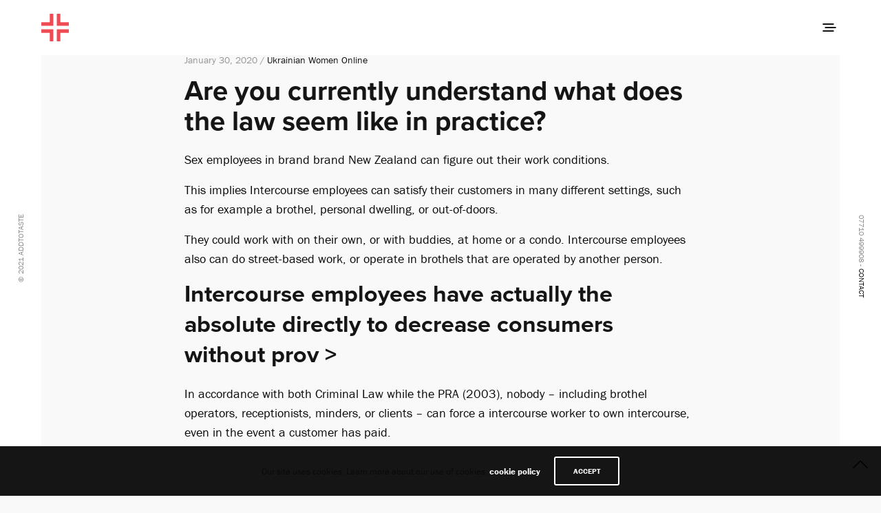

--- FILE ---
content_type: text/html; charset=UTF-8
request_url: https://addtotaste.com/are-you-currently-understand-what-does-the-law-9/
body_size: 13494
content:
<!doctype html>
<html lang="en-US">
<head>
	<meta charset="UTF-8" />
	<meta name="viewport" content="width=device-width, initial-scale=1, maximum-scale=1, viewport-fit=cover">
	<link rel="profile" href="http://gmpg.org/xfn/11">
	<link rel="pingback" href="https://addtotaste.com/xmlrpc.php">
	<meta http-equiv="x-dns-prefetch-control" content="on">
	<link rel="dns-prefetch" href="//fonts.googleapis.com" />
	<link rel="dns-prefetch" href="//fonts.gstatic.com" />
	<link rel="dns-prefetch" href="//0.gravatar.com/" />
	<link rel="dns-prefetch" href="//2.gravatar.com/" />
	<link rel="dns-prefetch" href="//1.gravatar.com/" /><meta name='robots' content='index, follow, max-image-preview:large, max-snippet:-1, max-video-preview:-1' />

	<!-- This site is optimized with the Yoast SEO plugin v21.8.1 - https://yoast.com/wordpress/plugins/seo/ -->
	<title>Are you currently understand what does the law seem like in practice? - Add to Taste</title>
	<link rel="canonical" href="https://addtotaste.com/are-you-currently-understand-what-does-the-law-9/" />
	<meta property="og:locale" content="en_US" />
	<meta property="og:type" content="article" />
	<meta property="og:title" content="Are you currently understand what does the law seem like in practice? - Add to Taste" />
	<meta property="og:description" content="Are you currently understand what does the law seem like in practice? Sex employees in brand brand New Zealand can figure out their work conditions. This implies Intercourse employees can satisfy their customers in many different settings, such as for example a brothel, personal dwelling, or out-of-doors. They could work with on their own, or&hellip;" />
	<meta property="og:url" content="https://addtotaste.com/are-you-currently-understand-what-does-the-law-9/" />
	<meta property="og:site_name" content="Add to Taste" />
	<meta property="article:publisher" content="https://www.facebook.com/addtotaste.London" />
	<meta property="article:published_time" content="2020-01-30T05:05:09+00:00" />
	<meta property="article:modified_time" content="2020-01-30T05:38:38+00:00" />
	<meta name="author" content="Chris" />
	<meta name="twitter:card" content="summary_large_image" />
	<meta name="twitter:creator" content="@add_to_taste" />
	<meta name="twitter:site" content="@add_to_taste" />
	<meta name="twitter:label1" content="Written by" />
	<meta name="twitter:data1" content="Chris" />
	<meta name="twitter:label2" content="Est. reading time" />
	<meta name="twitter:data2" content="4 minutes" />
	<script type="application/ld+json" class="yoast-schema-graph">{"@context":"https://schema.org","@graph":[{"@type":"Article","@id":"https://addtotaste.com/are-you-currently-understand-what-does-the-law-9/#article","isPartOf":{"@id":"https://addtotaste.com/are-you-currently-understand-what-does-the-law-9/"},"author":{"name":"Chris","@id":"https://addtotaste.com/#/schema/person/3473bbe1e47a8864a27111a3c3d8dc2d"},"headline":"Are you currently understand what does the law seem like in practice?","datePublished":"2020-01-30T05:05:09+00:00","dateModified":"2020-01-30T05:38:38+00:00","mainEntityOfPage":{"@id":"https://addtotaste.com/are-you-currently-understand-what-does-the-law-9/"},"wordCount":793,"publisher":{"@id":"https://addtotaste.com/#organization"},"articleSection":["Ukrainian Women Online"],"inLanguage":"en-US"},{"@type":"WebPage","@id":"https://addtotaste.com/are-you-currently-understand-what-does-the-law-9/","url":"https://addtotaste.com/are-you-currently-understand-what-does-the-law-9/","name":"Are you currently understand what does the law seem like in practice? - Add to Taste","isPartOf":{"@id":"https://addtotaste.com/#website"},"datePublished":"2020-01-30T05:05:09+00:00","dateModified":"2020-01-30T05:38:38+00:00","breadcrumb":{"@id":"https://addtotaste.com/are-you-currently-understand-what-does-the-law-9/#breadcrumb"},"inLanguage":"en-US","potentialAction":[{"@type":"ReadAction","target":["https://addtotaste.com/are-you-currently-understand-what-does-the-law-9/"]}]},{"@type":"BreadcrumbList","@id":"https://addtotaste.com/are-you-currently-understand-what-does-the-law-9/#breadcrumb","itemListElement":[{"@type":"ListItem","position":1,"name":"Home","item":"https://addtotaste.com/"},{"@type":"ListItem","position":2,"name":"Are you currently understand what does the law seem like in practice?"}]},{"@type":"WebSite","@id":"https://addtotaste.com/#website","url":"https://addtotaste.com/","name":"Add to Taste","description":"Design and Advertising","publisher":{"@id":"https://addtotaste.com/#organization"},"potentialAction":[{"@type":"SearchAction","target":{"@type":"EntryPoint","urlTemplate":"https://addtotaste.com/?s={search_term_string}"},"query-input":"required name=search_term_string"}],"inLanguage":"en-US"},{"@type":"Organization","@id":"https://addtotaste.com/#organization","name":"Add to Taste","url":"https://addtotaste.com/","logo":{"@type":"ImageObject","inLanguage":"en-US","@id":"https://addtotaste.com/#/schema/logo/image/","url":"https://addtotaste.com/wp-content/uploads/2017/11/FAV.png","contentUrl":"https://addtotaste.com/wp-content/uploads/2017/11/FAV.png","width":260,"height":260,"caption":"Add to Taste"},"image":{"@id":"https://addtotaste.com/#/schema/logo/image/"},"sameAs":["https://www.facebook.com/addtotaste.London","https://twitter.com/add_to_taste"]},{"@type":"Person","@id":"https://addtotaste.com/#/schema/person/3473bbe1e47a8864a27111a3c3d8dc2d","name":"Chris","image":{"@type":"ImageObject","inLanguage":"en-US","@id":"https://addtotaste.com/#/schema/person/image/","url":"https://secure.gravatar.com/avatar/88397e51d36fac71efdc88937a83d389?s=96&d=mm&r=g","contentUrl":"https://secure.gravatar.com/avatar/88397e51d36fac71efdc88937a83d389?s=96&d=mm&r=g","caption":"Chris"},"sameAs":["https://addtotaste.com"],"url":"https://addtotaste.com/author/chris-a2t/"}]}</script>
	<!-- / Yoast SEO plugin. -->


<link rel='dns-prefetch' href='//use.typekit.net' />
<link rel="alternate" type="application/rss+xml" title="Add to Taste &raquo; Feed" href="https://addtotaste.com/feed/" />
<link rel="alternate" type="application/rss+xml" title="Add to Taste &raquo; Comments Feed" href="https://addtotaste.com/comments/feed/" />
<script type="text/javascript">
window._wpemojiSettings = {"baseUrl":"https:\/\/s.w.org\/images\/core\/emoji\/14.0.0\/72x72\/","ext":".png","svgUrl":"https:\/\/s.w.org\/images\/core\/emoji\/14.0.0\/svg\/","svgExt":".svg","source":{"concatemoji":"https:\/\/addtotaste.com\/wp-includes\/js\/wp-emoji-release.min.js?ver=6.2.8"}};
/*! This file is auto-generated */
!function(e,a,t){var n,r,o,i=a.createElement("canvas"),p=i.getContext&&i.getContext("2d");function s(e,t){p.clearRect(0,0,i.width,i.height),p.fillText(e,0,0);e=i.toDataURL();return p.clearRect(0,0,i.width,i.height),p.fillText(t,0,0),e===i.toDataURL()}function c(e){var t=a.createElement("script");t.src=e,t.defer=t.type="text/javascript",a.getElementsByTagName("head")[0].appendChild(t)}for(o=Array("flag","emoji"),t.supports={everything:!0,everythingExceptFlag:!0},r=0;r<o.length;r++)t.supports[o[r]]=function(e){if(p&&p.fillText)switch(p.textBaseline="top",p.font="600 32px Arial",e){case"flag":return s("\ud83c\udff3\ufe0f\u200d\u26a7\ufe0f","\ud83c\udff3\ufe0f\u200b\u26a7\ufe0f")?!1:!s("\ud83c\uddfa\ud83c\uddf3","\ud83c\uddfa\u200b\ud83c\uddf3")&&!s("\ud83c\udff4\udb40\udc67\udb40\udc62\udb40\udc65\udb40\udc6e\udb40\udc67\udb40\udc7f","\ud83c\udff4\u200b\udb40\udc67\u200b\udb40\udc62\u200b\udb40\udc65\u200b\udb40\udc6e\u200b\udb40\udc67\u200b\udb40\udc7f");case"emoji":return!s("\ud83e\udef1\ud83c\udffb\u200d\ud83e\udef2\ud83c\udfff","\ud83e\udef1\ud83c\udffb\u200b\ud83e\udef2\ud83c\udfff")}return!1}(o[r]),t.supports.everything=t.supports.everything&&t.supports[o[r]],"flag"!==o[r]&&(t.supports.everythingExceptFlag=t.supports.everythingExceptFlag&&t.supports[o[r]]);t.supports.everythingExceptFlag=t.supports.everythingExceptFlag&&!t.supports.flag,t.DOMReady=!1,t.readyCallback=function(){t.DOMReady=!0},t.supports.everything||(n=function(){t.readyCallback()},a.addEventListener?(a.addEventListener("DOMContentLoaded",n,!1),e.addEventListener("load",n,!1)):(e.attachEvent("onload",n),a.attachEvent("onreadystatechange",function(){"complete"===a.readyState&&t.readyCallback()})),(e=t.source||{}).concatemoji?c(e.concatemoji):e.wpemoji&&e.twemoji&&(c(e.twemoji),c(e.wpemoji)))}(window,document,window._wpemojiSettings);
</script>
<style type="text/css">
img.wp-smiley,
img.emoji {
	display: inline !important;
	border: none !important;
	box-shadow: none !important;
	height: 1em !important;
	width: 1em !important;
	margin: 0 0.07em !important;
	vertical-align: -0.1em !important;
	background: none !important;
	padding: 0 !important;
}
</style>
	<link rel='stylesheet' id='wp-block-library-css' href='https://addtotaste.com/wp-includes/css/dist/block-library/style.min.css?ver=6.2.8' type='text/css' media='all' />
<link rel='stylesheet' id='classic-theme-styles-css' href='https://addtotaste.com/wp-includes/css/classic-themes.min.css?ver=6.2.8' type='text/css' media='all' />
<style id='global-styles-inline-css' type='text/css'>
body{--wp--preset--color--black: #000000;--wp--preset--color--cyan-bluish-gray: #abb8c3;--wp--preset--color--white: #ffffff;--wp--preset--color--pale-pink: #f78da7;--wp--preset--color--vivid-red: #cf2e2e;--wp--preset--color--luminous-vivid-orange: #ff6900;--wp--preset--color--luminous-vivid-amber: #fcb900;--wp--preset--color--light-green-cyan: #7bdcb5;--wp--preset--color--vivid-green-cyan: #00d084;--wp--preset--color--pale-cyan-blue: #8ed1fc;--wp--preset--color--vivid-cyan-blue: #0693e3;--wp--preset--color--vivid-purple: #9b51e0;--wp--preset--color--thb-accent: #ff4650;--wp--preset--gradient--vivid-cyan-blue-to-vivid-purple: linear-gradient(135deg,rgba(6,147,227,1) 0%,rgb(155,81,224) 100%);--wp--preset--gradient--light-green-cyan-to-vivid-green-cyan: linear-gradient(135deg,rgb(122,220,180) 0%,rgb(0,208,130) 100%);--wp--preset--gradient--luminous-vivid-amber-to-luminous-vivid-orange: linear-gradient(135deg,rgba(252,185,0,1) 0%,rgba(255,105,0,1) 100%);--wp--preset--gradient--luminous-vivid-orange-to-vivid-red: linear-gradient(135deg,rgba(255,105,0,1) 0%,rgb(207,46,46) 100%);--wp--preset--gradient--very-light-gray-to-cyan-bluish-gray: linear-gradient(135deg,rgb(238,238,238) 0%,rgb(169,184,195) 100%);--wp--preset--gradient--cool-to-warm-spectrum: linear-gradient(135deg,rgb(74,234,220) 0%,rgb(151,120,209) 20%,rgb(207,42,186) 40%,rgb(238,44,130) 60%,rgb(251,105,98) 80%,rgb(254,248,76) 100%);--wp--preset--gradient--blush-light-purple: linear-gradient(135deg,rgb(255,206,236) 0%,rgb(152,150,240) 100%);--wp--preset--gradient--blush-bordeaux: linear-gradient(135deg,rgb(254,205,165) 0%,rgb(254,45,45) 50%,rgb(107,0,62) 100%);--wp--preset--gradient--luminous-dusk: linear-gradient(135deg,rgb(255,203,112) 0%,rgb(199,81,192) 50%,rgb(65,88,208) 100%);--wp--preset--gradient--pale-ocean: linear-gradient(135deg,rgb(255,245,203) 0%,rgb(182,227,212) 50%,rgb(51,167,181) 100%);--wp--preset--gradient--electric-grass: linear-gradient(135deg,rgb(202,248,128) 0%,rgb(113,206,126) 100%);--wp--preset--gradient--midnight: linear-gradient(135deg,rgb(2,3,129) 0%,rgb(40,116,252) 100%);--wp--preset--duotone--dark-grayscale: url('#wp-duotone-dark-grayscale');--wp--preset--duotone--grayscale: url('#wp-duotone-grayscale');--wp--preset--duotone--purple-yellow: url('#wp-duotone-purple-yellow');--wp--preset--duotone--blue-red: url('#wp-duotone-blue-red');--wp--preset--duotone--midnight: url('#wp-duotone-midnight');--wp--preset--duotone--magenta-yellow: url('#wp-duotone-magenta-yellow');--wp--preset--duotone--purple-green: url('#wp-duotone-purple-green');--wp--preset--duotone--blue-orange: url('#wp-duotone-blue-orange');--wp--preset--font-size--small: 13px;--wp--preset--font-size--medium: 20px;--wp--preset--font-size--large: 36px;--wp--preset--font-size--x-large: 42px;--wp--preset--spacing--20: 0.44rem;--wp--preset--spacing--30: 0.67rem;--wp--preset--spacing--40: 1rem;--wp--preset--spacing--50: 1.5rem;--wp--preset--spacing--60: 2.25rem;--wp--preset--spacing--70: 3.38rem;--wp--preset--spacing--80: 5.06rem;--wp--preset--shadow--natural: 6px 6px 9px rgba(0, 0, 0, 0.2);--wp--preset--shadow--deep: 12px 12px 50px rgba(0, 0, 0, 0.4);--wp--preset--shadow--sharp: 6px 6px 0px rgba(0, 0, 0, 0.2);--wp--preset--shadow--outlined: 6px 6px 0px -3px rgba(255, 255, 255, 1), 6px 6px rgba(0, 0, 0, 1);--wp--preset--shadow--crisp: 6px 6px 0px rgba(0, 0, 0, 1);}:where(.is-layout-flex){gap: 0.5em;}body .is-layout-flow > .alignleft{float: left;margin-inline-start: 0;margin-inline-end: 2em;}body .is-layout-flow > .alignright{float: right;margin-inline-start: 2em;margin-inline-end: 0;}body .is-layout-flow > .aligncenter{margin-left: auto !important;margin-right: auto !important;}body .is-layout-constrained > .alignleft{float: left;margin-inline-start: 0;margin-inline-end: 2em;}body .is-layout-constrained > .alignright{float: right;margin-inline-start: 2em;margin-inline-end: 0;}body .is-layout-constrained > .aligncenter{margin-left: auto !important;margin-right: auto !important;}body .is-layout-constrained > :where(:not(.alignleft):not(.alignright):not(.alignfull)){max-width: var(--wp--style--global--content-size);margin-left: auto !important;margin-right: auto !important;}body .is-layout-constrained > .alignwide{max-width: var(--wp--style--global--wide-size);}body .is-layout-flex{display: flex;}body .is-layout-flex{flex-wrap: wrap;align-items: center;}body .is-layout-flex > *{margin: 0;}:where(.wp-block-columns.is-layout-flex){gap: 2em;}.has-black-color{color: var(--wp--preset--color--black) !important;}.has-cyan-bluish-gray-color{color: var(--wp--preset--color--cyan-bluish-gray) !important;}.has-white-color{color: var(--wp--preset--color--white) !important;}.has-pale-pink-color{color: var(--wp--preset--color--pale-pink) !important;}.has-vivid-red-color{color: var(--wp--preset--color--vivid-red) !important;}.has-luminous-vivid-orange-color{color: var(--wp--preset--color--luminous-vivid-orange) !important;}.has-luminous-vivid-amber-color{color: var(--wp--preset--color--luminous-vivid-amber) !important;}.has-light-green-cyan-color{color: var(--wp--preset--color--light-green-cyan) !important;}.has-vivid-green-cyan-color{color: var(--wp--preset--color--vivid-green-cyan) !important;}.has-pale-cyan-blue-color{color: var(--wp--preset--color--pale-cyan-blue) !important;}.has-vivid-cyan-blue-color{color: var(--wp--preset--color--vivid-cyan-blue) !important;}.has-vivid-purple-color{color: var(--wp--preset--color--vivid-purple) !important;}.has-black-background-color{background-color: var(--wp--preset--color--black) !important;}.has-cyan-bluish-gray-background-color{background-color: var(--wp--preset--color--cyan-bluish-gray) !important;}.has-white-background-color{background-color: var(--wp--preset--color--white) !important;}.has-pale-pink-background-color{background-color: var(--wp--preset--color--pale-pink) !important;}.has-vivid-red-background-color{background-color: var(--wp--preset--color--vivid-red) !important;}.has-luminous-vivid-orange-background-color{background-color: var(--wp--preset--color--luminous-vivid-orange) !important;}.has-luminous-vivid-amber-background-color{background-color: var(--wp--preset--color--luminous-vivid-amber) !important;}.has-light-green-cyan-background-color{background-color: var(--wp--preset--color--light-green-cyan) !important;}.has-vivid-green-cyan-background-color{background-color: var(--wp--preset--color--vivid-green-cyan) !important;}.has-pale-cyan-blue-background-color{background-color: var(--wp--preset--color--pale-cyan-blue) !important;}.has-vivid-cyan-blue-background-color{background-color: var(--wp--preset--color--vivid-cyan-blue) !important;}.has-vivid-purple-background-color{background-color: var(--wp--preset--color--vivid-purple) !important;}.has-black-border-color{border-color: var(--wp--preset--color--black) !important;}.has-cyan-bluish-gray-border-color{border-color: var(--wp--preset--color--cyan-bluish-gray) !important;}.has-white-border-color{border-color: var(--wp--preset--color--white) !important;}.has-pale-pink-border-color{border-color: var(--wp--preset--color--pale-pink) !important;}.has-vivid-red-border-color{border-color: var(--wp--preset--color--vivid-red) !important;}.has-luminous-vivid-orange-border-color{border-color: var(--wp--preset--color--luminous-vivid-orange) !important;}.has-luminous-vivid-amber-border-color{border-color: var(--wp--preset--color--luminous-vivid-amber) !important;}.has-light-green-cyan-border-color{border-color: var(--wp--preset--color--light-green-cyan) !important;}.has-vivid-green-cyan-border-color{border-color: var(--wp--preset--color--vivid-green-cyan) !important;}.has-pale-cyan-blue-border-color{border-color: var(--wp--preset--color--pale-cyan-blue) !important;}.has-vivid-cyan-blue-border-color{border-color: var(--wp--preset--color--vivid-cyan-blue) !important;}.has-vivid-purple-border-color{border-color: var(--wp--preset--color--vivid-purple) !important;}.has-vivid-cyan-blue-to-vivid-purple-gradient-background{background: var(--wp--preset--gradient--vivid-cyan-blue-to-vivid-purple) !important;}.has-light-green-cyan-to-vivid-green-cyan-gradient-background{background: var(--wp--preset--gradient--light-green-cyan-to-vivid-green-cyan) !important;}.has-luminous-vivid-amber-to-luminous-vivid-orange-gradient-background{background: var(--wp--preset--gradient--luminous-vivid-amber-to-luminous-vivid-orange) !important;}.has-luminous-vivid-orange-to-vivid-red-gradient-background{background: var(--wp--preset--gradient--luminous-vivid-orange-to-vivid-red) !important;}.has-very-light-gray-to-cyan-bluish-gray-gradient-background{background: var(--wp--preset--gradient--very-light-gray-to-cyan-bluish-gray) !important;}.has-cool-to-warm-spectrum-gradient-background{background: var(--wp--preset--gradient--cool-to-warm-spectrum) !important;}.has-blush-light-purple-gradient-background{background: var(--wp--preset--gradient--blush-light-purple) !important;}.has-blush-bordeaux-gradient-background{background: var(--wp--preset--gradient--blush-bordeaux) !important;}.has-luminous-dusk-gradient-background{background: var(--wp--preset--gradient--luminous-dusk) !important;}.has-pale-ocean-gradient-background{background: var(--wp--preset--gradient--pale-ocean) !important;}.has-electric-grass-gradient-background{background: var(--wp--preset--gradient--electric-grass) !important;}.has-midnight-gradient-background{background: var(--wp--preset--gradient--midnight) !important;}.has-small-font-size{font-size: var(--wp--preset--font-size--small) !important;}.has-medium-font-size{font-size: var(--wp--preset--font-size--medium) !important;}.has-large-font-size{font-size: var(--wp--preset--font-size--large) !important;}.has-x-large-font-size{font-size: var(--wp--preset--font-size--x-large) !important;}
.wp-block-navigation a:where(:not(.wp-element-button)){color: inherit;}
:where(.wp-block-columns.is-layout-flex){gap: 2em;}
.wp-block-pullquote{font-size: 1.5em;line-height: 1.6;}
</style>
<link rel='stylesheet' id='thb-app-css' href='https://addtotaste.com/wp-content/themes/notio-wp/assets/css/app.css?ver=5.6.2' type='text/css' media='all' />
<style id='thb-app-inline-css' type='text/css'>
h1,h2,h3,h4,h5,h6,blockquote p,.thb-portfolio-filter .filters,.thb-portfolio .type-portfolio.hover-style5 .thb-categories {font-family:proxima-nova, 'BlinkMacSystemFont', -apple-system, 'Roboto', 'Lucida Sans';}body {font-family:franklin-gothic-urw, 'BlinkMacSystemFont', -apple-system, 'Roboto', 'Lucida Sans';}h1,.h1 {}h2 {}h3 {}h4 {}h5 {}h6 {}body p {color:#0a0a0a;}.footer p,.footer .widget p,.footer .widget ul li {color:#0a0a0a;}#full-menu .sf-menu > li > a {}#full-menu .sub-menu li a {}.subfooter .thb-subfooter-menu li a {}input[type="submit"],submit,.button,.btn,.btn-block,.btn-text,.vc_btn3 {}#full-menu .sf-menu>li>a,.mobile-menu a {font-family:proxima-nova, 'BlinkMacSystemFont', -apple-system, 'Roboto', 'Lucida Sans';}.footer .widget h6 {color:#0a0a0a;}.products .product h3 {}.product-page .product-information h1.product_title {}.thb-product-detail .product-information .woocommerce-product-details__short-description,.thb-product-detail .product-information .woocommerce-product-details__short-description p {}.header .logolink .logoimg {max-height:40px;}.header .logolink .logoimg[src$=".svg"] {max-height:100%;height:40px;}@media screen and (max-width:40.0625em) {.header .logolink .logoimg {max-height:26px;}.header .logolink .logoimg[src$=".svg"] {max-height:100%;height:26px;}}.underline-link:after, .products .product .product_after_title .button:after, .wpb_text_column a:after, .widget.widget_price_filter .price_slider .ui-slider-handle, .btn.style5, .button.style5, input[type=submit].style5, .btn.style6, .button.style6, input[type=submit].style6, .btn.accent, .btn#place_order, .btn.checkout-button, .button.accent, .button#place_order, .button.checkout-button, input[type=submit].accent, input[type=submit]#place_order, input[type=submit].checkout-button,.products .product .product_after_title .button:after, .woocommerce-tabs .tabs li a:after, .woocommerce-MyAccount-navigation ul li:hover a, .woocommerce-MyAccount-navigation ul li.is-active a, .thb-client-row.has-border.thb-opacity.with-accent .thb-client:hover, .product-page .product-information .single_add_to_cart_button:hover {border-color:#ff4650;}.woocommerce-MyAccount-navigation ul li:hover + li a, .woocommerce-MyAccount-navigation ul li.is-active + li a {border-top-color:#ff4650;}a:hover, #full-menu .sf-menu > li.current-menu-item > a, #full-menu .sf-menu > li.sfHover > a, #full-menu .sf-menu > li > a:hover, .header_full_menu_submenu_color_style2 #full-menu .sub-menu a:hover, #full-menu .sub-menu li a:hover, .footer.style1 .social-links a.email:hover, .post .post-title a:hover, .widget.widget_recent_entries ul li .url, .widget.widget_recent_comments ul li .url, .widget.woocommerce.widget_layered_nav ul li .count, .widget.widget_price_filter .price_slider_amount .button, .widget.widget_price_filter .price_slider_amount .button:hover, .pagination .page-numbers.current, .btn.style3:before, .button.style3:before, input[type=submit].style3:before, .btn.style5:hover, .button.style5:hover, input[type=submit].style5:hover, .mobile-menu > li.current-menu-item > a, .mobile-menu > li.sfHover > a, .mobile-menu > li > a:hover, .mobile-menu > li > a.active, .mobile-menu .sub-menu li a:hover, .authorpage .author-content .square-icon:hover, .authorpage .author-content .square-icon.email:hover, #comments .commentlist .comment .reply, #comments .commentlist .comment .reply a, .thb-portfolio-filter.style1 .filters li a:hover, .thb-portfolio-filter.style1 .filters li a.active, .products .product .product_after_title .button, .product-page .product-information .price,.product-page .product-information .reset_variations, .product-page .product-information .product_meta > span a, .woocommerce-tabs .tabs li a:hover, .woocommerce-tabs .tabs li.active a, .woocommerce-info a:not(.button), .email:hover, .thb-iconbox.type3 > span, .thb_twitter_container.style1 .thb_tweet a,.columns.thb-light-column .btn-text.style3:hover,.columns.thb-light-column .btn-text.style4:hover,.has-thb-accent-color,.wp-block-button .wp-block-button__link.has-thb-accent-color{color:#ff4650;}.post.blog-style7 .post-gallery, .widget.widget_price_filter .price_slider .ui-slider-range, .btn.style5, .button.style5, input[type=submit].style5, .btn.style6, .button.style6, input[type=submit].style6, .btn.accent, .btn#place_order, .btn.checkout-button, .button.accent, .button#place_order, .button.checkout-button, input[type=submit].accent, input[type=submit]#place_order, input[type=submit].checkout-button, .content404 figure, .style2 .mobile-menu > li > a:before, .thb-portfolio.thb-text-style2 .type-portfolio:hover, .thb-portfolio-filter.style2 .filters li a:before, .woocommerce-MyAccount-navigation ul li:hover a, .woocommerce-MyAccount-navigation ul li.is-active a, .email.boxed-icon:hover, .email.boxed-icon.fill, .email.boxed-icon.white-fill:hover, .thb-iconbox.type2 > span, .thb-client-row.thb-opacity.with-accent .thb-client:hover, .product-page .product-information .single_add_to_cart_button:hover, .btn.style3:before, .button.style3:before, input[type=submit].style3:before, .btn-text.style3 .circle-btn, .has-thb-accent-background-color,.wp-block-button .wp-block-button__link.has-thb-accent-background-color {background-color:#ff4650;}.mobile-menu li.menu-item-has-children > a:hover .menu_icon,.btn-text.style4 .arrow svg:first-child {fill:#ff4650;}.thb-counter figure svg path,.thb-counter figure svg circle,.thb-counter figure svg rect,.thb-counter figure svg ellipse {stroke:#ff4650;}.button.checkout-button:hover,input[type=submit]#place_order:hover,.btn.accent:hover,.btn.style6:hover, .button.style6:hover, input[type=submit].style6:hover {background-color:#e63f48;border-color:#e63f48;}.thb-portfolio .type-portfolio.hover-style10 .portfolio-link:after {background-image:-moz-linear-gradient(#ff4650,rgba(0,0,0,0) 30%,rgba(0,0,0,0));background-image:-webkit-linear-gradient(#ff4650,rgba(0,0,0,0) 30%,rgba(0,0,0,0));background-image:linear-gradient(#ff4650,rgba(0,0,0,0) 30%,rgba(0,0,0,0));}.home .hover-style1:hover .thb-categories{display:none;}
</style>
<link rel='stylesheet' id='thb-style-css' href='https://addtotaste.com/wp-content/themes/notio-wp/style.css?ver=5.6.2' type='text/css' media='all' />
<script type='text/javascript' src='https://addtotaste.com/wp-includes/js/jquery/jquery.min.js?ver=3.6.4' id='jquery-core-js'></script>
<script type='text/javascript' src='https://addtotaste.com/wp-includes/js/jquery/jquery-migrate.min.js?ver=3.4.0' id='jquery-migrate-js'></script>
<script type='text/javascript' src='https://addtotaste.com/wp-content/plugins/revslider/public/assets/js/rbtools.min.js?ver=6.6.13' async id='tp-tools-js'></script>
<script type='text/javascript' src='https://addtotaste.com/wp-content/plugins/revslider/public/assets/js/rs6.min.js?ver=6.6.13' async id='revmin-js'></script>
<script type='text/javascript' id='snazzymaps-js-js-extra'>
/* <![CDATA[ */
var SnazzyDataForSnazzyMaps = [];
SnazzyDataForSnazzyMaps={"id":38,"name":"Shades of Grey","description":"A map with various shades of grey. Great for a website with a really dark theme. ","url":"https:\/\/snazzymaps.com\/style\/38\/shades-of-grey","imageUrl":"https:\/\/snazzy-maps-cdn.azureedge.net\/assets\/38-shades-of-grey.png?v=20170626083726","json":"[{\"featureType\":\"all\",\"elementType\":\"labels.text.fill\",\"stylers\":[{\"saturation\":36},{\"color\":\"#000000\"},{\"lightness\":40}]},{\"featureType\":\"all\",\"elementType\":\"labels.text.stroke\",\"stylers\":[{\"visibility\":\"on\"},{\"color\":\"#000000\"},{\"lightness\":16}]},{\"featureType\":\"all\",\"elementType\":\"labels.icon\",\"stylers\":[{\"visibility\":\"off\"}]},{\"featureType\":\"administrative\",\"elementType\":\"geometry.fill\",\"stylers\":[{\"color\":\"#000000\"},{\"lightness\":20}]},{\"featureType\":\"administrative\",\"elementType\":\"geometry.stroke\",\"stylers\":[{\"color\":\"#000000\"},{\"lightness\":17},{\"weight\":1.2}]},{\"featureType\":\"landscape\",\"elementType\":\"geometry\",\"stylers\":[{\"color\":\"#000000\"},{\"lightness\":20}]},{\"featureType\":\"poi\",\"elementType\":\"geometry\",\"stylers\":[{\"color\":\"#000000\"},{\"lightness\":21}]},{\"featureType\":\"road.highway\",\"elementType\":\"geometry.fill\",\"stylers\":[{\"color\":\"#000000\"},{\"lightness\":17}]},{\"featureType\":\"road.highway\",\"elementType\":\"geometry.stroke\",\"stylers\":[{\"color\":\"#000000\"},{\"lightness\":29},{\"weight\":0.2}]},{\"featureType\":\"road.arterial\",\"elementType\":\"geometry\",\"stylers\":[{\"color\":\"#000000\"},{\"lightness\":18}]},{\"featureType\":\"road.local\",\"elementType\":\"geometry\",\"stylers\":[{\"color\":\"#000000\"},{\"lightness\":16}]},{\"featureType\":\"transit\",\"elementType\":\"geometry\",\"stylers\":[{\"color\":\"#000000\"},{\"lightness\":19}]},{\"featureType\":\"water\",\"elementType\":\"geometry\",\"stylers\":[{\"color\":\"#000000\"},{\"lightness\":17}]}]","views":340418,"favorites":771,"createdBy":{"name":"Adam Krogh","url":"https:\/\/twitter.com\/adamkrogh"},"createdOn":"2013-11-12T18:21:41.94","tags":["dark","greyscale"],"colors":["black","gray"]};
/* ]]> */
</script>
<script type='text/javascript' src='https://addtotaste.com/wp-content/plugins/snazzy-maps/snazzymaps.js?ver=1.5.0' id='snazzymaps-js-js'></script>
<script type='text/javascript' src='https://use.typekit.net/ebm6byl.js?ver=5.6.2' id='thb-typekit-js'></script>
<script type='text/javascript' id='thb-typekit-js-after'>
try{Typekit.load({ async: true });}catch(e){}
</script>
<link rel="https://api.w.org/" href="https://addtotaste.com/wp-json/" /><link rel="alternate" type="application/json" href="https://addtotaste.com/wp-json/wp/v2/posts/25183" /><link rel="EditURI" type="application/rsd+xml" title="RSD" href="https://addtotaste.com/xmlrpc.php?rsd" />
<link rel="wlwmanifest" type="application/wlwmanifest+xml" href="https://addtotaste.com/wp-includes/wlwmanifest.xml" />
<link rel='shortlink' href='https://addtotaste.com/?p=25183' />
<link rel="alternate" type="application/json+oembed" href="https://addtotaste.com/wp-json/oembed/1.0/embed?url=https%3A%2F%2Faddtotaste.com%2Fare-you-currently-understand-what-does-the-law-9%2F" />
<link rel="alternate" type="text/xml+oembed" href="https://addtotaste.com/wp-json/oembed/1.0/embed?url=https%3A%2F%2Faddtotaste.com%2Fare-you-currently-understand-what-does-the-law-9%2F&#038;format=xml" />
<meta name="generator" content="Powered by WPBakery Page Builder - drag and drop page builder for WordPress."/>
<meta name="generator" content="Powered by Slider Revolution 6.6.13 - responsive, Mobile-Friendly Slider Plugin for WordPress with comfortable drag and drop interface." />
<link rel="icon" href="https://addtotaste.com/wp-content/uploads/2020/04/cropped-plus-32x32.png" sizes="32x32" />
<link rel="icon" href="https://addtotaste.com/wp-content/uploads/2020/04/cropped-plus-192x192.png" sizes="192x192" />
<link rel="apple-touch-icon" href="https://addtotaste.com/wp-content/uploads/2020/04/cropped-plus-180x180.png" />
<meta name="msapplication-TileImage" content="https://addtotaste.com/wp-content/uploads/2020/04/cropped-plus-270x270.png" />
<script>function setREVStartSize(e){
			//window.requestAnimationFrame(function() {
				window.RSIW = window.RSIW===undefined ? window.innerWidth : window.RSIW;
				window.RSIH = window.RSIH===undefined ? window.innerHeight : window.RSIH;
				try {
					var pw = document.getElementById(e.c).parentNode.offsetWidth,
						newh;
					pw = pw===0 || isNaN(pw) || (e.l=="fullwidth" || e.layout=="fullwidth") ? window.RSIW : pw;
					e.tabw = e.tabw===undefined ? 0 : parseInt(e.tabw);
					e.thumbw = e.thumbw===undefined ? 0 : parseInt(e.thumbw);
					e.tabh = e.tabh===undefined ? 0 : parseInt(e.tabh);
					e.thumbh = e.thumbh===undefined ? 0 : parseInt(e.thumbh);
					e.tabhide = e.tabhide===undefined ? 0 : parseInt(e.tabhide);
					e.thumbhide = e.thumbhide===undefined ? 0 : parseInt(e.thumbhide);
					e.mh = e.mh===undefined || e.mh=="" || e.mh==="auto" ? 0 : parseInt(e.mh,0);
					if(e.layout==="fullscreen" || e.l==="fullscreen")
						newh = Math.max(e.mh,window.RSIH);
					else{
						e.gw = Array.isArray(e.gw) ? e.gw : [e.gw];
						for (var i in e.rl) if (e.gw[i]===undefined || e.gw[i]===0) e.gw[i] = e.gw[i-1];
						e.gh = e.el===undefined || e.el==="" || (Array.isArray(e.el) && e.el.length==0)? e.gh : e.el;
						e.gh = Array.isArray(e.gh) ? e.gh : [e.gh];
						for (var i in e.rl) if (e.gh[i]===undefined || e.gh[i]===0) e.gh[i] = e.gh[i-1];
											
						var nl = new Array(e.rl.length),
							ix = 0,
							sl;
						e.tabw = e.tabhide>=pw ? 0 : e.tabw;
						e.thumbw = e.thumbhide>=pw ? 0 : e.thumbw;
						e.tabh = e.tabhide>=pw ? 0 : e.tabh;
						e.thumbh = e.thumbhide>=pw ? 0 : e.thumbh;
						for (var i in e.rl) nl[i] = e.rl[i]<window.RSIW ? 0 : e.rl[i];
						sl = nl[0];
						for (var i in nl) if (sl>nl[i] && nl[i]>0) { sl = nl[i]; ix=i;}
						var m = pw>(e.gw[ix]+e.tabw+e.thumbw) ? 1 : (pw-(e.tabw+e.thumbw)) / (e.gw[ix]);
						newh =  (e.gh[ix] * m) + (e.tabh + e.thumbh);
					}
					var el = document.getElementById(e.c);
					if (el!==null && el) el.style.height = newh+"px";
					el = document.getElementById(e.c+"_wrapper");
					if (el!==null && el) {
						el.style.height = newh+"px";
						el.style.display = "block";
					}
				} catch(e){
					console.log("Failure at Presize of Slider:" + e)
				}
			//});
		  };</script>
<noscript><style> .wpb_animate_when_almost_visible { opacity: 1; }</style></noscript></head>
<body class="post-template-default single single-post postid-25183 single-format-standard mobile_menu_position_right mobile_menu_style_style1 header_style_style2 header_full_menu_off footer_style_style1 site_bars_on preloader_on header_full_menu_submenu_color_style2 footer_simple_fixed_off thb-single-product-ajax-on transparent_header_  wpb-js-composer js-comp-ver-6.11.0 vc_responsive">

	<!-- Start Loader -->
	<div class="pace"></div>
	<!-- End Loader -->
		
<div id="wrapper" class="open">

	<!-- Start Header -->
	<header class="header style2">
	<div class="row align-middle 
			full-width-row no-padding ">
		<div class="small-12 columns">
			<div class="logo-holder">
								<a href="https://addtotaste.com/" class="logolink">
					<img src="https://addtotaste.com/wp-content/uploads/2017/11/plus.png" class="logoimg" alt="Add to Taste"/>
					<img src="https://addtotaste.com/wp-content/themes/notio-wp/assets/img/logo.png" class="logoimg logo_light" alt="Add to Taste"/>
				</a>
			</div>
			<div class="menu-holder icon-holder">
													<nav id="full-menu" role="navigation">
													<ul id="menu-side-menu" class="sf-menu"><li id="menu-item-23360" class="menu-item menu-item-type-post_type menu-item-object-page menu-item-home menu-item-23360"><a href="https://addtotaste.com/">Home</a></li>
<li id="menu-item-23359" class="menu-item menu-item-type-post_type menu-item-object-page menu-item-23359"><a href="https://addtotaste.com/about-us/">About us</a></li>
<li id="menu-item-23357" class="menu-item menu-item-type-post_type menu-item-object-page menu-item-23357"><a href="https://addtotaste.com/portfolio/">Portfolio</a></li>
<li id="menu-item-23358" class="menu-item menu-item-type-post_type menu-item-object-page menu-item-23358"><a href="https://addtotaste.com/contact/">Contact</a></li>
</ul>											</nav>
																				<a href="#" data-target="open-menu" class="mobile-toggle">
					<div>
						<span></span><span></span><span></span>
					</div>
				</a>
							</div>
		</div>
	</div>
</header>
	<!-- End Header -->

			<!-- Start Left Bar -->
		<aside id="bar-left" class="bar-side left-side site_bars_portfolio-off active		">
			<div class="abs">© 2021  addtotaste</div>
					</aside>
		<!-- End Left Bar -->

		<!-- Start Right Bar -->
		<aside id="bar-right" class="bar-side right-side site_bars_portfolio-off 		">
			<div class="abs right-side">07710 499908 - <a href="mailto:chris@addtotaste.com">Contact</a></div>
					</aside>
		<!-- End Right Bar -->
		
	<div role="main">
							<article itemscope itemtype="http://schema.org/BlogPosting" class="post blog-post post-25183 type-post status-publish format-standard hentry category-ukrainian-women-online-2" id="post-25183" role="article">
													<div class="row max_width">
							<div class="small-12 medium-10 large-8 medium-centered columns">
								<header class="post-title">
									<aside class="post-meta cf">
		January 30, 2020 / <a href="https://addtotaste.com/category/ukrainian-women-online-2/" rel="category tag">Ukrainian Women Online</a></aside>
									<h1 itemprop="headline">Are you currently understand what does the law seem like in practice?</h1>
								</header>
								<div class="post-content">
									<p><title>Are you currently understand what does the law seem like in practice?</title></p>
<p>Sex employees in  brand brand New Zealand can figure out their work conditions.</p>
<p>This implies Intercourse employees can satisfy their customers in many different settings, such as for example a brothel, personal dwelling, or out-of-doors.</p>
<p>They could work with on their own, or with buddies, at home or a condo. Intercourse employees also can do street-based work, or operate in brothels that are operated by another person.</p>
<h2>Intercourse employees have actually the absolute directly to decrease consumers without prov ></h2>
<p>In accordance with both Criminal Law while the PRA (2003), nobody – including brothel operators, receptionists, minders, or clients – can force a intercourse worker to own intercourse, even in the event a customer has paid.<span id="more-25183"></span></p>
<h2> Just what  does the law seem like in practise?</h2>
<p>Sex workers in brand brand brand New Zealand can determine their work conditions.</p>
<p>This implies Intercourse employees can satisfy their customers in a number of settings, such as for example a brothel, private dwelling, or out-of-doors.</p>
<p>They could work with by themselves, or with buddies, from your home or a flat. Intercourse employees also can do street-based work, or work with brothels that are operated by some other person.</p>
<h2>Intercourse employees have actually the right that is absolute decrease consumers without prov ></h2>
<p>prior to both Criminal Law while the PRA (2003), nobody – including brothel operators, receptionists, minders, or clients – can force a sex worker to own intercourse, even in the event a customer has compensated.</p>
<h2>Whom regulates intercourse work companies in New Zealand?</h2>
<p>there are a selection of various figures which may have duties concerning different components of intercourse work organizations, as with  some other workplace.</p>
<p>Several of those include Ministry of wellness, Ministry of company Innovation and Enterprise, Ministry of Justice, Occupational Safety and wellness (OSH), Immigration New Zealand, Medical Officers of Health, Inland sales Department, while the Police.</p>
<p>The legislation with respect to intercourse work are exactly the same as those for any other workplaces in this nation; intercourse employees are able to have the exact same labour liberties as employees in  other professions. They&#8217;ve been enh2d to workplace defenses and use of medical.</p>
<p>You will find Occupational protection and Health recommendations which have now been produced by OSH in assessment with NZPC, intercourse employees and brothel operators.</p>
<h2>What&#8217;s the intent behind The Prostitution Reform Act (2003)?</h2>
<p>”The function of this Act is always to decriminalise prostitution (whilst not endorsing or prostitution that is morally sanctioning its usage) and also to develop  a framework that – </p>
<ul>
<li>A. Safeguards the human liberties of sex workers and protects them from exploitation:</li>
<li>B. Encourages the welfare and work-related health and security of intercourse employees:</li>
<li>C. Is conducive to public wellness:</li>
<li>D. Prohibits the employment in prostitution of individuals under 18 several years of age:</li>
<li> ag E. Implements certain other associated reforms.</li>
</ul>
<h2>Whom regulates intercourse work companies in New Zealand?</h2>
<p>there are a number of various figures which may have duties associated with different components of intercourse work organizations, the same as  other workplace.</p>
<p>Several of those include Ministry of wellness, Ministry of company Innovation and Enterprise, Ministry of Justice, Occupational protection and wellness (OSH), Immigration New Zealand, Medical Officers of Health, Inland sales Department, while the Police.</p>
<p>The legislation regarding intercourse work are identical as those for any other workplaces in this nation; sex employees are able to have the exact same labour rights as employees in  other vocations. They have been enh2d to workplace defenses and usage of medical.</p>
<p>You will find Occupational protection and Health recommendations which have already been developed by OSH in assessment with NZPC, sex workers and brothel operators.</p>
<h2>What&#8217;s the reason for The Prostitution Reform Act (2003)?</h2>
<p>”The function of this Act would be to decriminalise prostitution (whilst not endorsing or prostitution that is morally sanctioning its usage) and also to create  a framework that – </p>
<ul>
<li>A. Safeguards the individual legal rights of intercourse employees and protects them from exploitation:</li>
<li>B <a href="https://hotbrides.org/ukrainian-brides/">http://www.hotbrides.org/ukrainian-brides/</a>. Encourages the welfare and health that is occupational security of intercourse employees:</li>
<li>C. Is conducive to health that is public</li>
<li>D. Prohibits the employment in prostitution of individuals under 18 many years of age:</li>
<li> ag E. Implements certain other related reforms.</li>
</ul>
<p>A brothel is any premises constantly employed for intercourse work. Some councils never have permitted brothels to use in certain areas, nevertheless they cannot ban brothels outright.</p>
<p>Some councils are making by-laws that affect  the signage and location of brothels. Councils make guidelines about house based-occupation, which sometimes outlaw home-based sex work.</p>
<p>The Ministry of wellness has posted posters which spell out of the needs for safer intercourse methods. They are available from NZPC as they are free.</p>
																	</div>
								<footer class="article-tags entry-footer">
	</footer>
									</div>
						</div>
							<aside class="post-bottom-meta hide">
		<strong rel="author" itemprop="author" class="author vcard"><span class="fn">Chris</span></strong>
		<time class="date published time" datetime="2020-01-30T05:05:09+00:00" itemprop="datePublished" content="2020-01-30T05:05:09+00:00">January 30, 2020</time>
		<meta itemprop="dateModified" class="date updated" content="2020-01-30T05:38:38+00:00">
		<span class="hide" itemprop="publisher" itemscope itemtype="https://schema.org/Organization">
			<meta itemprop="name" content="Add to Taste">
			<span itemprop="logo" itemscope itemtype="https://schema.org/ImageObject">
				<meta itemprop="url" content="https://addtotaste.com/wp-content/themes/notio-wp/assets/img/logo.png">
			</span>
			<meta itemprop="url" content="https://addtotaste.com/">
		</span>
				<meta itemscope itemprop="mainEntityOfPage" itemtype="https://schema.org/WebPage" itemid="https://addtotaste.com/are-you-currently-understand-what-does-the-law-9/">
	</aside>
					</article>
				<!-- Start #comments -->
				<section id="comments">
							<p class="nocomments">Comments are closed</p>


<div class="row">
	<div class="small-12 medium-10 large-8 medium-centered columns no-border">
	</div>
</div>
				</section>
				<!-- End #comments -->
					<div class="portfolio_nav">
		<div class="row full-width-row">
			<div class="small-5 columns">
									<a href="https://addtotaste.com/gambling-establishment-mmorpgs-overview/" class="post_nav_link prev">
						<figure>
												<svg xmlns="http://www.w3.org/2000/svg" viewBox="0 0 64 64" enable-background="new 0 0 64 64"><path fill="none" stroke="#000" stroke-width="2" stroke-linejoin="bevel" stroke-miterlimit="10" d="M37 15 20 32 37 49"/></svg>						</figure>

						<strong>
														Previous Post (p)													</strong>
						<span> gambling establishment mmorpgs - Overview</span>
					</a>
								</div>
			<div class="small-2 columns center_link">
				<aside class="share_wrapper">
	<a href="#" class="
	 share-post-link">Share</a>
	<div class="share_container">
		<div class="spacer"></div>
		<div class="row max_width align-center">
			<div class="small-12 large-10 columns">
				<div class="vcenter">
					<div class="product_share">
						<h4>Share This Work</h4>
												<a href="http://www.facebook.com/sharer.php?u=https%3A%2F%2Faddtotaste.com%2Fare-you-currently-understand-what-does-the-law-9%2F" rel="noreferrer nofollow" class="social facebook boxed-icon white-fill"><i class="fa fa-facebook"></i></a>
																		<a href="https://twitter.com/intent/tweet?text=Are+you+currently+understand+what+does+the+law+seem+like+in+practice%3F&url=https%3A%2F%2Faddtotaste.com%2Fare-you-currently-understand-what-does-the-law-9%2F&via=Add+to+Taste" rel="noreferrer nofollow" class="social twitter boxed-icon white-fill"><i class="fa fa-twitter"></i></a>
																		<a href="http://pinterest.com/pin/create/link/?url=https://addtotaste.com/are-you-currently-understand-what-does-the-law-9/&amp;media=&description=Are+you+currently+understand+what+does+the+law+seem+like+in+practice%3F" rel="noreferrer nofollow" class="social pinterest boxed-icon white-fill" nopin="nopin" data-pin-no-hover="true"><i class="fa fa-pinterest"></i></a>
																																			</div>
					<div class="product_copy">
						<h4>Copy Link to Clipboard</h4>
						<form>
							<input type="text" class="copy-value" value="https://addtotaste.com/are-you-currently-understand-what-does-the-law-9/" readonly/>
							<a class="btn blue">Copy</a>
						</form>
					</div>
				</div>
			</div>
		</div>
	</div>
</aside>
				</div>
			<div class="small-5 columns">
									<a href="https://addtotaste.com/a-dangerous-mistake-bare-on-on-the-web-internet/" class="post_nav_link next">

						<strong>
															Next Post (n)													</strong>
						<span>A Dangerous Mistake Bare on on the web internet casino Not to mention Learn how to Steer clear of It</span>
						<figure>
														<svg xmlns="http://www.w3.org/2000/svg" viewBox="0 0 64 64" enable-background="new 0 0 64 64"><path fill="none" stroke="#000" stroke-width="2" stroke-linejoin="bevel" stroke-miterlimit="10" d="m27 15l17 17-17 17"/></svg>						</figure>
					</a>
								</div>
		</div>
	</div>
						</div><!-- End role["main"] -->
	<footer id="footer" class="footer style1">
	<div class="row">
		<div class="small-12 columns social-links">
											<a href="https://www.facebook.com/addtotaste.London/" class="facebook icon-1x" rel="noreferrer nofollow" target="_blank">
					<i class="fa fa-facebook"></i>
								</a>
								<a href="https://twitter.com/add_to_taste" class="twitter icon-1x" rel="noreferrer nofollow" target="_blank">
					<i class="fa fa-twitter"></i>
								</a>
								<a href="https://www.instagram.com/add_to_taste/" class="instagram icon-1x" rel="noreferrer nofollow" target="_blank">
					<i class="fa fa-instagram"></i>
								</a>
									</div>
	</div>
</footer>
	<!-- Start Mobile Menu -->
	<nav id="mobile-menu" class="style1" data-behaviour="thb-submenu">
	<div class="spacer"></div>
	<div class="menu-container custom_scroll">
		<a href="#" class="panel-close"><svg xmlns="http://www.w3.org/2000/svg" viewBox="0 0 64 64" enable-background="new 0 0 64 64"><g fill="none" stroke="#000" stroke-width="2" stroke-miterlimit="10"><path d="m18.947 17.15l26.1 25.903"/><path d="m19.05 43.15l25.902-26.1"/></g></svg></a>
		<div class="menu-holder">
							<ul id="menu-side-menu-1" class="mobile-menu"><li id="menu-item-23360" class="menu-item menu-item-type-post_type menu-item-object-page menu-item-home menu-item-23360"><a href="https://addtotaste.com/">Home</a></li>
<li id="menu-item-23359" class="menu-item menu-item-type-post_type menu-item-object-page menu-item-23359"><a href="https://addtotaste.com/about-us/">About us</a></li>
<li id="menu-item-23357" class="menu-item menu-item-type-post_type menu-item-object-page menu-item-23357"><a href="https://addtotaste.com/portfolio/">Portfolio</a></li>
<li id="menu-item-23358" class="menu-item menu-item-type-post_type menu-item-object-page menu-item-23358"><a href="https://addtotaste.com/contact/">Contact</a></li>
</ul>					</div>

		<div class="menu-footer">
			<p>add to taste<br />23 Kimberley Court<br />Kimberley Road<br />London  NW6 7SL</p>
<p>07710 499908</p>
<p><a href="mailto:chris@addtotaste.com"><strong>chris@addtotaste.com</strong></a></p>			<div class="social-links">
								<a href="https://www.facebook.com/addtotaste.London/" class="facebook icon-1x" rel="noreferrer nofollow" target="_blank">
					<i class="fa fa-facebook"></i>
								</a>
								<a href="#add_to_taste" class="twitter icon-1x" rel="noreferrer nofollow" target="_blank">
					<i class="fa fa-twitter"></i>
								</a>
								<a href="#" class="pinterest icon-1x" rel="noreferrer nofollow" target="_blank">
					<i class="fa fa-pinterest"></i>
								</a>
								<a href="https://www.instagram.com/add_to_taste/" class="instagram icon-1x" rel="noreferrer nofollow" target="_blank">
					<i class="fa fa-instagram"></i>
								</a>
							</div>
					</div>
	</div>
</nav>
	<!-- End Mobile Menu -->

	<!-- Start Quick Cart -->
		<!-- End Quick Cart -->
</div> <!-- End #wrapper -->

		<script>
			window.RS_MODULES = window.RS_MODULES || {};
			window.RS_MODULES.modules = window.RS_MODULES.modules || {};
			window.RS_MODULES.waiting = window.RS_MODULES.waiting || [];
			window.RS_MODULES.defered = false;
			window.RS_MODULES.moduleWaiting = window.RS_MODULES.moduleWaiting || {};
			window.RS_MODULES.type = 'compiled';
		</script>
			<a href="#" id="scroll_totop"><svg xmlns="http://www.w3.org/2000/svg" viewBox="0 0 64 64" enable-background="new 0 0 64 64"><path fill="none" stroke="#000" stroke-width="2" stroke-linejoin="bevel" stroke-miterlimit="10" d="m15 40l17-17 17 17"/></svg></a>
		<aside class="thb-cookie-bar">
	<div class="thb-cookie-text">
	<p>Our site uses cookies. Learn more about our use of cookies: <a href="#">cookie policy</a></p>	</div>
	<a class="button white">ACCEPT</a>
</aside>
	<link rel='stylesheet' id='rs-plugin-settings-css' href='https://addtotaste.com/wp-content/plugins/revslider/public/assets/css/rs6.css?ver=6.6.13' type='text/css' media='all' />
<style id='rs-plugin-settings-inline-css' type='text/css'>
#rs-demo-id {}
</style>
<script type='text/javascript' src='https://addtotaste.com/wp-content/themes/notio-wp/assets/js/vendor.min.js?ver=5.6.2' id='thb-vendor-js'></script>
<script type='text/javascript' src='https://addtotaste.com/wp-includes/js/underscore.min.js?ver=1.13.4' id='underscore-js'></script>
<script type='text/javascript' id='thb-app-js-extra'>
/* <![CDATA[ */
var themeajax = {"url":"https:\/\/addtotaste.com\/wp-admin\/admin-ajax.php","l10n":{"loading":"Loading ...","nomore":"No More Posts","added":"Added To Cart","copied":"Copied","of":"%curr% of %total%"},"settings":{"shop_product_listing_pagination":"style1","keyboard_nav":"on","is_cart":false,"is_checkout":false},"arrows":{"left":"<svg xmlns=\"http:\/\/www.w3.org\/2000\/svg\" viewBox=\"0 0 64 64\" enable-background=\"new 0 0 64 64\"><g fill=\"none\" stroke=\"#000\" stroke-width=\"2\" stroke-miterlimit=\"10\"><path d=\"m64 32h-63\"\/><path stroke-linejoin=\"bevel\" d=\"m10 23l-9 9 9 9\"\/><\/g><\/svg>","right":"<svg xmlns=\"http:\/\/www.w3.org\/2000\/svg\" viewBox=\"0 0 64 64\" enable-background=\"new 0 0 64 64\"><g fill=\"none\" stroke=\"#000\" stroke-width=\"2\" stroke-miterlimit=\"10\"><path d=\"m0 32h63\"\/><path stroke-linejoin=\"bevel\" d=\"m54 41l9-9-9-9\"\/><\/g><\/svg>","top":"<svg xmlns=\"http:\/\/www.w3.org\/2000\/svg\" xmlns:xlink=\"http:\/\/www.w3.org\/1999\/xlink\" x=\"0px\" y=\"0px\"\r\n\t width=\"14px\" height=\"8px\" viewBox=\"0 0 14 8\" enable-background=\"new 0 0 14 8\" xml:space=\"preserve\">\r\n<path d=\"M6.899,0.003C6.68,0.024,6.472,0.107,6.306,0.241L0.473,6.187c-0.492,0.307-0.622,0.922-0.289,1.376\r\n\tC0.517,8.017,1.186,8.136,1.678,7.83c0.067-0.043,0.129-0.092,0.185-0.146L7,2.285l5.138,5.398c0.404,0.4,1.085,0.424,1.52,0.05\r\n\tc0.435-0.373,0.459-1,0.055-1.4c-0.056-0.055-0.118-0.104-0.186-0.146L7.694,0.241C7.475,0.066,7.188-0.02,6.899,0.003z\"\/>\r\n<\/svg>\r\n","bottom":"<svg xmlns=\"http:\/\/www.w3.org\/2000\/svg\" xmlns:xlink=\"http:\/\/www.w3.org\/1999\/xlink\" x=\"0px\" y=\"0px\"\r\n\t width=\"14px\" height=\"8px\" viewBox=\"0 0 14 8\" enable-background=\"new 0 0 14 8\" xml:space=\"preserve\">\r\n<path d=\"M7.694,7.758l5.832-5.946c0.067-0.042,0.13-0.091,0.186-0.146c0.404-0.4,0.38-1.027-0.055-1.4\r\n\tc-0.435-0.374-1.115-0.351-1.52,0.05L7,5.714L1.862,0.316C1.807,0.261,1.745,0.212,1.678,0.169C1.186-0.137,0.517-0.018,0.185,0.436\r\n\tC-0.148,0.89-0.019,1.505,0.473,1.812l5.833,5.946C6.472,7.892,6.68,7.974,6.899,7.996C7.188,8.019,7.475,7.933,7.694,7.758z\"\/>\r\n<\/svg>\r\n"}};
/* ]]> */
</script>
<script type='text/javascript' src='https://addtotaste.com/wp-content/themes/notio-wp/assets/js/app.min.js?ver=5.6.2' id='thb-app-js'></script>
</body>
</html>
